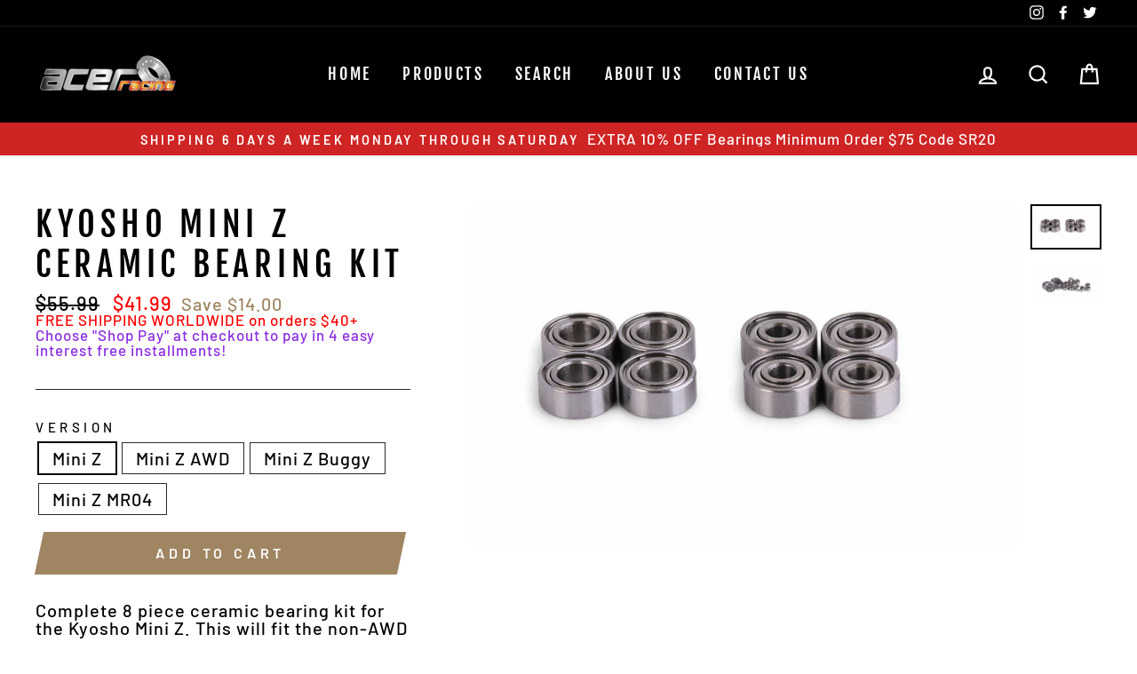

--- FILE ---
content_type: application/javascript; charset=utf-8
request_url: https://searchanise-ef84.kxcdn.com/preload_data.8X1t7t1e3h.js
body_size: 10236
content:
window.Searchanise.preloadedSuggestions=['ceramic bearings','titanium bolts','lug nuts','m14x1.5 titanium lug','titanium screws','bottom bracket','6802 ceramic bearings','6903 ceramic bearing','lug bolts','ceramic bearings 6902','6902 bicycle bearing','5x11x4 ceramic','team associated','6803 ceramic bearing','5x10x4 ceramic','traxxas slash 2wd','traxxas bearings','m3 titanium','m5 titanium','jockey wheels','15267 ceramic bearing','skate board','wheel studs','608 ceramic bearings','porsche 911 titanium lug bolt','m6 titanium','titanium m12x1.5','traxxas maxx','6806 ceramic bearing','tamiya bearing kits','arrma limitless','m8 titanium','m4 titanium','ceramic bearing','bb30 ceramic bearing','lug nut','6805 ceramic bearing','ball bearings','10x15x4 mm ceramic bearings','mini z','14x1.5 lug bolts','one way bearing','titanium nuts','6804 ceramic bearing','boosted board','flanged bearing','slash 4x4','tamiya tt02','12x21x5mm ceramic','skateboard bearings','8x16x5 bearing','5x10x4 mm bearings','titanium lug nuts','hpi baja 5b','arrma typhon','pulleys carbon fiber jockey wheels with ceramic bearings','engine bearings','12x1.5 lug nuts','sin oil','xray t4','skateboard hardware','xray x4','bearing rc kits','10x15x4mm bearing','3x6x2.5mm ceramic','derailleur pulley','m12x1.25 titanium','5x8x2.5mm ceramic bearing','5x13x4mm ceramic','serpent bearing kit','15x28x7mm ceramic ball bearing 6902 ball bearing','6000 ceramic bearings','full ceramic bearings','anderson power','tamiya tt01e','m14x1.5 nuts','6001 ceramic bearing','wheel bolts','17x26x5mm ceramic ball bearing 6803 bearing 61803 ball bearing by acer racing','rc bearing kits','xmaxx 8s','7x19x6mm ceramic','ball bearing','ceramic bearing 8x16x5','bottom bracket bearings 6806','arrma kraton','titanium turnbuckle','5x16x5mm ceramic','anderson powerpole','traxxas slash','titanium studs','rc10 classic','4x10x4 ceramic','6205-2rs bearings','lug nuts 14x1.5','xray x4 ceramic','14x1.5 titanium','ceramic bearing grease','wheel spacers','3/16x3/8 bearing','12x24x6mm ceramic','r188 bearing','6903 ball bearing','6901 ceramic racing','flanged ceramic bearing','traxxas 3.3 engine bearings','headset bearings','12x18x4 ceramic nitride','5x11x4 bearing','m3 titanium screw','bmw titanium','mercedes lug bolts','os engine bearings','bearing oil','ceramic bearing oil','m6 nut','6x10x3 ceramic','e revo 2.0','6802 bearing 15x24x5mm ceramic ball bearing 61802 bearing 15x24mm bearing by acer racing','carbon fiber','608 full ceramic bearing 608 full silicon nitride bearing','6al4v titanium','audi vw bentley mercedes titanium lug bolts m14x1.5','slash 2wd','bmw lug bolt','clutch bearings','688 ceramic bearings','motor bearings','titanium lug','17x28x7mm ceramic ball bearing 17287','ceramic nitride pro series','r188 ceramic ball bearing 1/4 x 1/2 x 3/16 inch bearing','tungsten carbide balls','fishing reel bearings','porsche cayman titanium lug bolts','25x37x6mm ceramic ball bearing 6805-6 bearing by acer racing','clutch bearing','bicycle bearings','arrma infraction','bb86 bottom','6x10x3mm ceramic bearing','tekno rc','traxxas trx4','5x8x2.5mm bearings','mini z ceramic','bearing kit','ceramic balls','titanium wheel studs','8x19x6mm ceramic','4x7x2.5mm ceramic','titanium m3','15x24x5mm ceramic bearing','losi desert buggy xl','torx key','titanium washer','losi mini t 2.0','bb30 bottom bracket','torx lug bolt','3x10x4mm bearing','1/4 x 3/8 flanged bearings','team associated dr10','ferrari titanium lug bolts','x x','6x12x4 ceramic bearings','titanium lock bolts','losi nascar','losi 22 5.0 ceramic bearings','bmw titanium wheel bolt','titanium screw','superworm wire','tesla lug nuts','24x37x7mm ceramic','ceramic grease','wheel locks','dr10 ceramic','rustler vxl','e revo','15x21x4mm bearing','pressfit bb86 with ceramic bearings','11 tooth pulley shimano','sram dub','sin lube','losi 8ight','titanium nut','brushless motor bearing','20x32x7mm ceramic','diff balls','lug bolt','1/2 x20 lug','8x22x7mm ceramic bearing','thrust bearings','complete skateboard','4x8x3 bearing','lug m12 1.5','6001 ceramic ball bearings','bearing lube','r8 bearing','awesomatix a800','17x30x7mm ceramic bearings','titanium turnbuckles','5x11x4mm mr115','wheel stud','acer sk8 size 608','mugen mbx8','m3 screw','traxxas xmaxx','lock bolts','699 ceramic bearing','tamiya tt01','14x25 4x6mm ceramic','3x10x4mm ceramic','torque specs','one way clutch bearings','tlr 22 5.0 elite','ceramic rc bearing','10x19x5mm bearing','ball bearing kit','hpi baja','mr2437 ceramic bearing 24377','15x28x7mm ceramic','m5 bolt','mugen mrx6','1/8x3/8x5/32 ceramic','8x16x5 ceramic','25x37x7mm ceramic','r6 bearing','torx tool','full ceramic','tlr 22x-4','hpi savage','6x13x5mm bearing','7x17x5mm ceramic','m8 titanium nut','ceramic bearings 6901','traxxas x-maxx 8s','titanium bolt','xray xb2','porsche cayenne','traxxas rustler vxl','ball stud','m4 screw','fidget spinner','traxxas revo 3.3','12x28x8mm ceramic 6001','traxxas 4 tec 2.0','traxxas slash 4x4','10x22x6mm ceramic','r8 2rs','thrust bearing','jockey wheel','61902 ceramic bearings','kyosho mp10','rc10 worlds','6002 ceramic bearing','ceramic ball','titanium m6','button head','losi 22s','4x8x3 ceramic bearing','associated b6.1','5x9x3mm ceramic','ceramic nitride pro','sprag clutch','wheel bearing','carbon fiber plate','5x10x3mm ceramic','one way','6203vv bearing','m3 nut','15x26x7mm ceramic bearing','shimano ball bearings','traxxas sledge','bearing 4x10x4mm','18x30x7mm ceramic','3x8x4 ceramic ball bearing','hobao vt','team losi','r188 ceramic','tekno eb410','ceramic bearing 6903 ceramic bearing acer racing','30x42x7mm ceramic','7x14x5mm ceramic','xray xb4','m4 nut','7x11x3mm bearings','ceramic pulleys','bsa bottom bracket','rod end','titanium lug bolts','porsche boxster lug bolts','tamiya m07','bearing seals','traxxas maxx 4s','3/16x3/8x1/8 flange bearings','6900 10x22x6mm','serpent srx8','engine bearing','black titanium','kraton 8s','ceramic silicon nitride balls','x maxx 8s','4x7x2.5mm bearings','arrma limitless bearings','lamborghini titanium lug bolt','kyosho mp9 tki4','bearing grease','black titanium lug nuts','14x25.4x6mm ceramic engine','xmaxx ceramic bearings','8x12x3.5 ceramic nitride','609 sealed bearings','bottom bracket bb86','ball seat','baja 5b','traxxas summit','tamiya tt-02 bearings','skate bearings','608 2rs bearings','sin lube synthetic bearing oil','17x26x5mm ceramic','ceramic ball bearings abec 7','5x11x5mm ceramic','8x16x5mm ceramic bearing','flat head','awesomatix a800mmx','61802 ceramic bearings','porsche studs','bb386evo ceramic bearings','losi 5ive t','6802 ceramic bearing','truck kingpin','traxxas stampede 2wd','arrma granite','sealed bearing','wheel lock','arrma senton','bike bearings','6x16x5mm ceramic','r2 bearings','traxxas rustler','losi mini b','6806 ceramic bearings','carbon fiber jockey wheels with ceramic bearings','traxxas slash 4x4 ceramic ball bearing','team durango','6x15x5mm ceramic','10x26x8 ceramic bearing','14x1.5 titanium lug nuts open end','flange bearing','boosted board mini','yokomo bd10','7x11x3mm ceramic','bearing cleaner','anderson powerpole connectors','losi nascar ceramic','8x14x4 bearing','limitless ceramic bearings','6004 ball bearing','uc 206 20 bearing','yokomo yd2','arrma kraton exb','8x12x3.5mm ceramic','7x17x5 engine bearing','m14x1.5 bolt','tt02 ceramic','xray x1','bearing abec','mugen mtc2','m12 x 1,25','mugen mbx8 eco','awesomatix a800 evo','1/16 e revo','aston martin','alfa romeo','supra titanium','shimano bottom bracket','6901 12x24x6mm','xray t4 2019','1/8x5/16 flanged','r12 ceramic bearing','schumacher laydown','anderson connectors','traxxas udr','6900 ceramic bearing','10x19x5mm ceramic','arrma typhon ceramic bearings','size 6x10x3mm','sprag clutch bearing','arrma infraction ceramic bearings','associated b74','traxxas jato 3.3','623 ceramic bearing','m14 conical','ceramic bearing 2437','traxxas e revo 2.0','3x7x3mm ceramic','torx 80 bit','dub ceramic','12x1.5 studs','bearing kits','hobao vte2','traxxas revo','ceramic bottom bracket for sram dub bb86/92 dub','6806/29 29x42x7mm','titanium m10','8x14x4 ceramic','ceramic bearing 6803 ceramic bearing acer racing','b6.1 ceramic beari g kit','all bearings','m6 flat head','12x21x5mm bearing','porsche lug bolts','hot bodies','5x8x2.5 flanged','wheel bearings','5x11x4mm ceramic','ptfe sealed ball bearings','mrx6 ceramic','titanium flat head screw','24x37x7 bearings','2x5x2.5mm ceramic bearings','tamiya ta02','rc8 b3.1','10mm spacers','5x12x4 ceramic','lock nut','arrma kraton 8s','flanged ceramic','r6 rs','u ball bearings','5x10x3mm bearing','bearing blaster','tekno eb410.2','anti seize','ceramic rc bearings','6x19x6mm ceramic','17x30x7mm ceramic ball bearing 6903','x maxx','xray nt1','e series','xray xb8','ball studs','17x28x7mm ceramic','arrma mojave','yokomo yz4 sf','bearing abec abec 7','mini b','m5 nut','titanium screw button head','losi xx','6205vv bearings','12x18x4 mm ball bearing','schumacher cat l1','bb92 ceramic bearings','4mm bearing','3/32 ceramic silicon nitride balls','t shirt','15x21x4mm ceramic','porsche lug nuts','5x9x3 ceramic bearing','5x14x5mm ceramic','king pin','rustler vxl ceramic bearings','acergoo synthetic','12x1.5 titanium stud nuts','m8 nut','10x15x4 mm ceramic','m4x20 titanium','7x13x4mm ceramic','hpi savage xl','8 gauge wire','bearing abec 11','superworm wire 8','ferrari bolt','wheel nuts','bb30 adapter','ceramic bearings bike','7mm bearing','ford lug nuts','m8x25 titanium','10mm bearing','bearing spacers','ceramic nitride','yokomo bd9','serpent 988 ceramic','bicycle cranksets','honda bearings','r4 bearing','stainless steel','9x17x5mm ceramic','aston martin titanium lug nut','7x19x6mm bearing','full ceramic bearing','4×10×4 ceramic bearings','traxxas nitro 4 tec','kyosho gt2','4x9x4mm ceramic','oil for ceramic bearings','bottom brackets','mtc2 ceramic','4x11x4mm ceramic','m12x1.5 titanium','size 850 bearing','5x9x3mm bearing','flanged bearings','titanium lug nut','o rings','m14x1.5x28 conical','hot bodies bearings','hobao gtb','porsche macan','tamiya tt01 ceramic','wire 10 gauge','tamiya avante ceramic','porsche cayenne titanium','nitro 4-tec','hb racing','button head screw','dodge challenger lug nuts','sprag bearing','bearing press','1/8x3/8 ceramic bearing','6001 12x28x8mm','3mm ceramic nitride bearings','mercedes lug','6x12x4 ceramic','rustler 4wd','tamiya bearing kit','ceramic kit','tekno mt410','titanium stud','socket head','4tec 2.0 bearings','1/4 x 3/8 x','bb 30 ceramic','ford mustang lug nuts','4x10x4mm ceramic bearings','awesomatix a12','titanium wheel bolts','honda civic','by acer racing','re speed','ford mustang','3x6x2.5mm flanged bearing','porsche cayman','cap head','688 ceramic ball bearings','ball seat lug nuts','synthetic grease','losi 5ive','61806 ball bearing','arrma outcast ceramic ball bearings','6901 ball bearing','headset bearing','schumacher kit','m5x20 titanium','m6x20 titanium','road bike','19mm bearing','ceramic nitride bearings','baja rey','m8 bolt','5mm spacers','20x27x4mm ceramic','5mm bearing','ceramic lubrication','losi mini t','long board','ceramic nitride bearing','14x1.25 titanium lug bolts','1/4 x 1/2 x 3/16','associated b6.2 ceramic','stainless steel ball bearings','15x28x7 6902','12x1.25 titanium','silicone wire','audi r8 and rs 2 piece bolt with swivel base 39mm shaft','audi vw bentley mercedes titanium lug bolts m14x1.5x45','kyosho ultima','bb92 bottom brackets','m12x1.5 nuts','12mm bearing','acer sk8 ceramic skate bearings','10x16x5mm ceramic','ceramic bearing 6805-6','xray xb8e','20x32x7mm ceramic ball bearing 6804','locking lug nuts','gl racing','sram derailleurs','13x19x4mm bearing','bicycle wheel bearings','titanium anti-seize','xmaxx bearing kit','tungsten carbide','traxxas 4-tec','traxxas bandit ceramic','traxxas stampede 4x4','arrma kraton v4 bearings','tt02rr ceramic','8 x 16 x5','ceramic wheel bearings','10x15x4 ceramic','lug studs','lc racing','losi nascar bearings','40x62x12mm bearings','team associated tc4','arrma felony ceramic','wheel bolt cone seat','mm bearing','13x20x4 ceramic','mm ceramic','xray xb2c','audi bolts','ceramic bottom bracket for sram','clod buster','rs ceramic','traxxas e-revo 2.0','ofna bearing kit','traxxas bandit','12x28x8 ceramic','tekno rc sct410.3','top force','bearings 30mm','m10x25 titanium screws','996 lug bolts','lexus titanium','40mm 7mm','6900 ceramic bicycle bearings','m5x35 titanium','titanium screw kits','roller bearing','5x12x4mm bearings','silverworm silver plated silicone wire gauge','m4x12 titanium','wheel bolt','drag slash','motor bearing','911 titanium lug bolts','losi scte 3.0','rc ceramic bearings','bmw studs','trx4 ceramic','pf30 bottom bracket','campagnolo bottom brackets','m10 nut','m4x16 titanium','shepherd velox','losi 5ive t bearings','4x7x2mm ball bearing','25x37x6mm ceramic ball bearing 6805-6 bearing acer racing','bearing ball','mclaren titanium lug bolts','torx 70 tool','serpent 988e','reel bearings','nitro engine bearing','traxxas 1/16 revo','kraken vekta','30x40x7mm ceramic','m6 bolt','xray x12','ceramic oil','titanium kingpin','2rs ceramic','lock bolt','titanium m8','hpi baja 5b ss','tekno eb48','5 x 11 x 4','52 mm bearing','14x1.5 titanium lug nuts cone seat','tamiya m05','losi 8ight 4.0','mcd racing ceramic bearings','rc10 b6.4','ceramic ball bearing','r14 ball seat','5 x 10 x 4','xray x12 ceramic','5x13x4 bearing','titanium wheel stud','traxxas t-maxx 3.3','porsche titanium','tamiya m08','m5x16 titanium','bb 386 ceramic','traxxas stampede','rc8be rc8e','fidget spinner bearing','9x20x6mm ceramic','cone seat','6al4v aerospace','os speed','porsche 911 lug bolt','rpm bearing blaster','tungsten balls','688 skate bearings','alfa romeo titanium lug bolts','amg gt','losi micro b','kyosho optima mid','3/16x5/16 flanged','22x-4 bearing kit','traxxas 3.3 ceramic','o ring','3x10x4mm ball','kraken vekta 5','csk8p 8mm sprag clutch one way bearing with internal keyway 8x22x9mm','pulley wheels','dust cover','tekno et410','cayenne titanium lug bolts','6mm ball','bearing 6mm','titanium button head','rc10gt gas','acer sport','2x6x2.5 ceramic','5x8x2.5 bearing','savage xs','rc car','titanium wheel lug nut','bmw lug bolts','maserati lug bolts','arrma typhon 6s','bsa dub','roller skate bearings','serpent srx2','crank bearings','skateboard wheels','24mm bottom bracket','4mm 10mm 4mm','6x13x5 bearing','kyosho mini z awd','for tesla','tt01 ceramic','shimano jockey wheel bearings ceramic','serpent 989 ceramic kit','30mm bottom bracket','sticker sheet','xray t4 2020','r20 bearings','4 x 10 x 4','os engine','ceramic 627 bearings','losi lst','axial scx10','axle nuts','mr106 bearing','axial wraith','titanium skate hardware','tlr 22 sct 3.0','arrma vorteks','traxxas x maxx','997 lug bolts','8 piece ceramic 627 inline skate bearings kit 627 bearing kit','rc bearings','aston martin titanium','14x1.5 lug nuts','3/16x1/2 ceramic','lock nuts','team associated sc6.1','1/4 x 3/8 x 1/8','ceramic r188','1/4x3/8 flanged ceramic ball bearing','hong nor x3 gt','motor ceramic','srx8 gt','infinity ifi4','tamiya trf','kyosho optima','20x32x7mm bearing','silicon nitride','4mm mm','one way bearings','serpent 748e','hong nor','m12x1.25 titanium lug bolts','6al4v titanium lug bolts','t47 dub','ceramic bearings 6802','tekno et48','arrma outcast','m14 bolt','1/8 ceramic balls','silicone wire 14 gauge','tamiya ta07','ptfe sealed','5x16x5 bearing','torx 70 key','should bolt','8x14x4 mm','hpi savage xs flux','6 gauge wire','xray rx8','3/32 ceramic nitride ball bearings','b6.2 bearing','61902 bearing by acer racing','xray gtx8','hex nut','ceramic bearing 61803','t maxx','12mm 1.5 lug','longboard bearings','63800 ceramic bearing','rc kits','tesla titanium','arrma talion','mavic ceramic bearing','csk 25pp 25mm','ceramic bearing kit for stampede','15x32x9mm ceramic ball bearing','sram gxp','8x19x6 bearing','titanium wheel','b74.1 bearing kit','for engine','cage bearings','tamiya ta08 pro','5x11 ceramic','8mm ceramic','rotor bolts','nissan gtr','3x8x4mm ceramic bearing','locking bolts','all ceramic bearing','rc brushless motor bearings','5x10x4 flanged','mustang titanium nut','tamiya size 1150','1/2 x 3/4 x','627 ceramic bearings 7mm','xray gtxe','audi r8','arrma kraton 6s','capricorn c03','mr2437 ceramic','6x10x2.5mm ceramic','can am','3x6x2.5 mm','toyota supra','15mm spacer','traxxas engine bearing','rc car bearings','ceramic bearing kit','lug nut m12','mr128 bearings 8x12x3.5mm','tamiya ta03','silverworm silver plated silicone wire 12 gauge 50 feet 25ft red 25ft black','super clod buster','acergoo lubrication','rc 10 worlds ceramic bearings','ceramic bearing balls','lug key','4x9x4mm ball bearing','losi pro','tekno nb48 2.0','1/2 x 1 1/8 x 5/16','sk8 ceramic oil','lug bolt lock','35mm ceramic bearing','15mm bearing','rc engine bearings','tamiya grasshopper','torx head','1/4 x 5/8 x 0.196','6007-2rs bearings','flat head screws','8mm bearings','12 gauge wire','arrma big rock 3s blx','xray x4 24','m14 lug nuts','loose bearing','6x12x4mm bearing','17x30x7mm bearings','rod ends','bmw titanium lug bolts','land rover','kyosho mini z bearings','losi xx4','bearing seal','m3x20 titanium','kyosho inferno gt2','mini x','5x35mm turnbuckle','mini cooper','14x1.5 titanium lug bolts','mercedes benz','bottom bracket bearings','ceramic bearings for','ceramic bearings 699','mtb bearings','flange bearings','tamiya kit','rod bearing','24x37x7mm ceramic ball bearing','power pole','titanium m5','m4 washer','ceramic nitride pro series rustler vxl','arrma typhon ceramic','tamiya avante','1/8 x 3/8 x','ceramic nitride pro series 3/32','m3x12 titanium','14x1.5 titanium lug bolts 28mm 38mm shank','8x12mm flanged','bearing shields','17x40x12mm ball bearing','losi 8ight xe','bones bearings','ram trx','associated b6','ceramic engine bearing','losi 22s bearing kit','tekno eb48 2.0','6902 ceramic bearings','3x7x3mm bearing','mini t','kyosho mp9','r speed','transmission bearings','7 x 19 x 6','12 point head','3mm titanium screws','arc r8','light weight cycling products','stampede 4x4','honda lug nuts','6908 ceramic ball bearing 40x62x12mm','speed cream','8x12 mm','bearing 6203ll','associated b7','infraction ceramic','12x18x4 mm','arrma big rock','12x1.5 lug','ford f150 lug nuts','20x42x12mm bearing','nitride ceramic ball bearings','slash 4x4 vxl','tamiya tl01','kyosho mp9 tki4 ceramic bearings','tlr 5.0 ac','losi ten scte 2.0','m8x20 titanium','xray xt2','m3x25 titanium','3x8x4mm ceramic','1150 size bearing','baja buggy','r4 zz','1 1/8 x 1/2 x 5/16','allen hex socket cap head','m10x25 titanium','bmw e36','m8x25 flanged','serpent 989 viper','4 tec 2.0 ceramic','m3x30 titanium','scx10 ii','alfa romeo 4c','m3x8 titanium','m07 concept','14x25 8x6mm ceramic','truck skate','porsche lug','mavic bearing','mugen seiki','xray gtx8 23','arrma talion ceramic','15x24x5mm ceramic','fit campagnolo','traxxas bandit bearing kit','bearing cleaning','superworm silicone flexible copper wire 14 gauge','mr128 ceramic','m14 nuts','set screw','18x30x7mm super','5ive t bearings','1280 size bearing','bearing kit for infinity','abec 5 bearings','6900 ceramic ball bearing','bearing shield','black bolts','mbx8 eco','yokomo bd7','hub ceramic bearings','yokomo yz-2','losi rock rey','bmw e39','titanium conical lock bolts','1/8 x 5/16 flanged bearings','37mm outer','schumacher mi6','high speed','xo1 ceramic','losi baja rey','rc8 b3.1e','latrax rally','14x1.5 open lug nuts','m08 ceramic','traxxas x-maxx','losi lot','5 x 13 x 4','gxp bottom bracket','fully ceramic','tekno eb48.4','stud kit','axial capra','bb386evo bearings','campagnalo ceramic bearings','686 ball bearings','mtx6r ceramic','screws flat','lock key','titanium screw flat head','diff ball lube','rc screws','r10 bearings','xb4 4wd','m6 titanium screws','ceramic speed','bicycle parts','ta07 ceramic','6000 ceramic ball','m3x40 titanium','gr supra','turnbuckle wrench','bearing ceramic','lug nuts m14x1.5','3/16 x 3/8 ceramic bearing','m3x14 titanium','mini z awd','speed bearings','m3 nut titanium','3x12mm titanium','m12 stud','vw lug bolts','x4 ceramic','m14x1.5 stud','m14x1.5 bolts','kraken vekta.5 ceramic bearings','m8 nuts','25mm ceramic','acer bolts','kyosho mp9e','m12x1.5 lug nuts','rock rey','losi xxxt bearing kit','pro series revo 3.3','m05 bearing kits','25x52x15mm bearing','8x16x5mm flanged','revo 3.3 bearings','1/4x3/8x1/8 flanged','flanged ball bearings','porsche titanium lug bolts','tekno et48 2.0','12 awg superworm','ceramic ball bearing 6902 ball bearing','2x5mm ceramic bearing','open end lug nuts','10x16x4 mm','kyosho lazer','b6.4 bearings','m3x16 titanium','hobao ceramic','traxxas bearing','ceramic 5x10x4mm','4x8mm flanged','dr10 bearings','porsche wheel studs','id bearing','9mm bearings','xray xt8','ceramic ball bearing 688','audi lug bolts','r8 2rs ceramic','audi titanium lug bolts','bearing size 6702','porsche 911 titanium lug bolts','pf bb86','m6 nuts titanium','r166 bearing','10x19x7mm ceramic','rc8b bearing kit','3/8 x 5/8 x','10x16x5mm bearings','csk35pp bearing','rc cars','m14x1.5 conical','mr148 bearing','ceramic bottom bracket','14x25.8x6mm bearing','4x13x5mm ceramic','kyosho mini z','29x42x7mm ceramic','12x28x8mm bearings','losi 8x','titanium lug bolt','capricorn c804','x maxx bearings','maserati gran turismo','nuts titanium','tamiya trf420 ceramic','losi lst2','titanium skateboard','traxxas rustler 4 x 4','line bearing','8ight x','wheel lug nuts','bearings for bicycle','5b baja','extended lug bolts','mr105 ball','synthetic lube','porsche 356 titanium','bolt titanium','hsr inner cage','superworm silicone flexible copper wire 12 gauge','skateboard trucks','kyosho rb6.6','shimano reel','superworm silicone flexible copper wire 10 gauge','tamiya f104','9 x 20 x 6','superworm wire 10 awg','pf bb30','lotus titanium','pan car','ceramic bearings pro series','m3x18 titanium flat head screws','screw kit','607 ceramic bearing','losi xxx','m8x35 titanium','bmw x5','6x16x5 bearings','brushless motor bearings','hpi rs4 nitro','all balls','losi 5 t 2.0','m12 nuts','5x14x5mm bearings','3/16x5/16x1/8 flanged','traxxas trx4 trail crawler ceramic ball bearings','7x22x7mm bearing','losi kit','head titanium','7x11x3 mm','7mm ball','panamera titanium lug bolts','m4x15 titanium','jammin x1 truggy','acer racing','bearing lubricant','tekno sct410.3','snowmobile bearing','mr126 6x12x4mm','fulcrum r4-004','mr85 bearing','kyosho zx6.6 ceramic','range rover','associated ceramic','arc r12','traxxas 4tec','porsche panamera','pin bearing','b74 kit','axial yeti','bearing ceramic mr 2437','powerpole tool','rear derailleur','tamiya r','5x13mm ceramic','associated rc10','ceramic bearing 5','4x8x3 mm','8 awg wire','yamaha bearing','m4x10 titanium','3/32 ball bearing','boosted bearing','associated rc8t','2wd slash','3/16x3/8x1/8 ceramic','nitro rustler','37mm x','rc10 gt','993 lug bolts','schumacher kc','arrma mojave bearing','3/16x3/8 ceramic','m3 hex','10 awg wire','8x14x4mm flanged','hpi nitro rs4','m8x30 titanium','2x6x2.5mm bearing','m12x1 25 titanium','ball bearing one way/solid','losi mini','7mm ceramic bearings','losi jrx2','ceramic jockey pulleys','srx8 ceramic','15x32x9mm bearings','black lug nuts','6mm x x','rc motor bearing','carbon fiber sheets','press fit','mercedes titanium','ceramic ball bearings','bearing 3x8x3mm','tlr 22t 4.0','porsche titanium wheel studs & nuts m14x1.5','hub bearing','hpi 5b','copper wire','16mm bearing','2.5mm ceramic ball','lug bolts tesla','traxxas 3.3 engine bearing','porsche wheel','anderson power poles','traxxas nitro','x x 8','f1 ultra','sram dub bsa','titanium hex socket','cen kit','correct lug nuts','audi rs','losi micro','15x32x9mm ceramic','wheel bolts titanium','m6x15 titanium','roller skate bearing','12 point titanium','12 x 18 x 4','bd9 ceramic','ball seat titanium','b5m ceramic','3/16 x 5/16 flanged','f-150 raptor','skate hardware','acer racing part c058','rc bearing kit','m3 turnbuckle','mazda nut','m4 flat head','losi e','bmw f10','top force titanium','maxx 4s','sram pulleys','titanium m4','3x8mm bearing','rc bearing','arrma talion ceramic bearing','m5x18 titanium','ceramic ball bearing 6803 bearing by acer racing','m3x8 titanium screw button','ratcheting crimper','wheel lug bolt','12x24x6mm ceramic ball bearing','traxxas slayer pro bearing kit','50 mm bearing','mm sealed','8x19x6mm bearing','these 13x20x4','schumacher mi7','x 1.5mm','arc r8.0','at v','bearing kit for losi nascar','xray x4f','ceramic bearings kit','nitro tc3','c63s wheel bolts','3/16 x 3/8 bearing','porsche spacers','yeti xl','3/16 × 5/16 flanged bearing','m6x25 titanium cap screw','ceramic motor bearings','bearing 6x12x4','axial rr10','traxxas rally','arc r11','4mm ball','silverworm 10 gauge','cap screws','e92 m3','stand off','ofna bearing','kyosho inferno','5x13x4mm bearing','traxxas slash 2wd transmission','reel bearing','m14x1.5 titanium lug bolts','m14 stud','team associated rc10','brushless motor','1/8 x x','ultra torque bearings','ceramic bearing capricorn','ceramic ball bearings to tamiya m07','optima mid','25x37x6mm ceramic','cougar laydown','4x10x4mm ball','type r','torx head lug bolts','mugen mrx5','team associated apex kit','ceramic mm','flange nut','baja 5b wheel','titanium bearing','m6 button head','arrma talion bearings','m6 nuts','proline pro mt','tamiya ta05','porsche bolts','m3 locknut','traxxas t-maxx','f6802 ceramic','pulley wheel','check order','hpi r40','xray t4 2017','kenmore washers','losi ceramic bearings','m3 lock nuts','bd10 ceramic','drag car bearing kit','panamera lug','clodbuster ceramic','traxxas ball bearings','f6802 ceramic ball bearing 15x24x5mm flanged ceramic bearing','lamborghini titanium','4x6mm ceramic','mr105 ceramic','loosen ball bearing','m4x40 titanium','titanium nitride bearings','bearing cover','screw titanium','1.37 bottom bracket','m6x25 titanium','hpi vorza','mr84 bearing','6 x 16 x 5','m3 nuts','5x9x3mm flanged','m14x1.5 open end lug nuts','3 mm thrust bearing','losi xxl','tamiya m08 concept ceramic bearings','carbon fiber sheet','14x1.5 studs','jockey pulleys','losi 22s drag car','mercedes lug bolt','porsche boxster','losi tlr22','acer sk8 8 piece ceramic skate bearing kit 608 bearing kit','26 x 10 bearing','3.5mm turnbuckles','yokomo bd','battery connector','hpi rs4','nitro engine','3mm bearing','slayer pro','hpi rs4 sport','losi 22t 4.0 ceramic bearing kit','ti screws','tekno nb48 2.0 ceramic bearing kit','tamiya ta07 ms','kraton 6s','locking lug','2rs bearing','lug stud','kyosho mini','m3x14 titanium screw button head','2wd slash kit','tamiya trf420','17 x 31 x 10','l4 oval','sram bottom','locking nuts','team xray ceramic ball bearings','team associated rc10 worlds','1/10 ceramic bearing','42mm bearing','losi xxxs','axle bearings','m14x1.5 lug nuts','mercedes amg lug bolts','tamiya m03','tamiya tb evo','5x10x3mm clutch bearings','new ceramic jockey pulleys','1/8x3/8x5/32 ceramic ball bearings','hub body','porsche cayenne lug bolts','traxxas slash 4wd','m4 titanium socket head','12x21x5mm bearings','7x17x5 bearing','savage xl','arrma 3s','8x16x5 flanged','ptfe bearing','toyota supra titanium lug bolts','titanium pvd','traxxas rustler ceramic','porsche panamera titanium lug bolts','x12 ceramic','5x16mm ceramic','1/2 20 lug nut','fidget spinners','associated b6.2','32mm bearings','ceramic lube','sealed bearings','stainless steel bearing','mugen mtx6r','campagnolo headsets','titanium screw kit','american bb','tamiya ceramic bearing kit','traxxas ceramic bearings','r13 ball seat nuts','sealed ceramic bearings','aerospace grade 6al4v titanium','m3 titanium nut','ball diff','mcd rr5','english 68mm','35mm wheel bolts','1/4 carbide ball','skate wheels','6 x 12 x 4 ceramic','20 awg silicone wire','speed rings','8mm bolt','porsche lug bolt','bearing spacer','ecx torment','traxxas bearings 1/16 revo','mercedes titanium lug bolts','20x47x14mm bearing','ta03 ceramic','measures 4x11x4mm','limitless ceramic','mugen mbx7 ceramic kit','bmw lug nuts','losi b bearings','bmw stud','1/8x5/16x9/64 bearings','losi lasernut','traxxas 2.5r','stud nuts','losi ten-scte','e46 titanium','mr24377 bicycle','kraton v4','team magic g4','inline skates bearings','12 x 21 x 5','summit bearing kit','crimping tool','bottom bracket bearing','bmw e30 lug bolts','differential balls','titanium bolt m12x1.5x40','capricorn lab','a700 evo bearings','electrical long','ball bearing motor','nitride pro','arrma granite ceramic','rc10 team car','titanium hex head bolts','slash bearings','m3 flat head','porsche 997 gt3','super baja rey','hyper 7/pro','3/16x3/8x1/8 bearing','22 mm bearings','r12 ball','kyosho ceramic ball bearing kit','1/8x1/4 ceramic','c bearing','bb86 bearings','hyper vt','14x1.5 titanium lug bolts 28mm 32mm 33mm 35mm 38mm 43mm 45mm shank cone seat','m3x6 titanium screw button head','torx head tool','2mm 5mm 2mm','2mm balls','traxxas xo1','porsche wheel spacer','trf 419 xr','696a bearing','mr74 bearing','dub compatible','ceramic bearing kits','velineon brushless bearings','washer for','41 30 ceramic bearings','m5x10 titanium','b44 ceramic','hottest models','m6 washer','tamiya 1150 bearings','22mm bearing','tamiya top','m5x15 titanium','tekno eb 48 2.0 ceramic bearing kit','schumacher cat xl','titanium bearings','tlr 22x-4 ceramic','tamiya ta01','ceramic bottom','12 speed jockey','taycan titanium','4x7x2.5mm ball bearing','traxxas drag slash','20mm id','pedal bearings','high rotational','30 and 45 amp connectors','slash vxl','electric motor bearings','boosted mini','12x18x4 kits','hot bodies lightning 2','gtr lug nuts','10x26x8mm ceramic','titanium wheel studs or nuts','losi mini 8ight t','ball bearing 35x72x17mm','team magic','rc10 turnbuckle titanium','ims bearing','tapered socket cap','bb86 dub','lubricant acergoo','lug bolts m14x1.5','tamiya f201','titanium lock','bearing 7x14x5mm','5x10x4mm ceramic','amg gtr','m14x1 25x28 bolts','super baja rey 2.0','traxxas engine','traxxas summit bearing kit','5x10x4mm ceramic bearing','bmx bolts','gtxe ceramic','csk35pp sprag','honda bearing','mugen eco','1/8 diff balls','m4x8 titanium','12x24x6 sealed bearing','titanium m8 button head','el skateboard','tekno sct','big rock','bearing kit for infinity ifi4','team associated rc10 sc5m','mugen mgt7 ceramic','mf85 bearing','associated mgt','30 x 42 x 7','bearing mr 2437','m8x35 flanged','mountain bike','x 55mm x','sworkz s35','5 x 8 x','rc motor bearings','udr desert','ultra torque','screw flat head','replacement part','30mm 7mm bearing','bottom bracket pf30','5x8 flanged','rpm mega bearing','jeep wrangler','traxxas kit','r13 ball','m14x1.5 titanium lug torx','baja 5b ceramic','ceramic 2mm','seat bolt','skate bearing','3 racing ceramic','tamiya tt02b','dt ceramic','627 ceramic bearings','carbon pulleys','f series','bearing 40x62x12mm','traxxas xmaxx 8s','tekno sct410','5x11x5mm bearings','mclaren lug bolts','e46 m3','part c020','xray t2','pressfit bb92','titanium lug bolts for','wheel locking','losi scte','team losi scte 3.0','24mm bearing','bicycle bolts','2wd slash bearings','tamiya evo 6','red bearings','m3 screws','bmw e30','lug bolt m12','head screws','m3x5 titanium','losi super baja rey','arrma felony','carbon ceramic','3.0mm tungsten carbide balls','6x12mm ball bearing','black lug bolts','slash 2wd ceramic bearings','oil ceramic bearings','m4x14 titanium','one way clutch bearing','xxxnt adam bearing kit','3x10mm head screw','m4x20 titanium screw button head','2023 xray x4 f','14x1.5 titanium lug bolts 38mm shank cone seat m14x1.5x35 lug bolts natural titanium torx','head screws 4','silicon nitride bearing','20 mm spacers','17 mm tool','cone seat 15x1.25','m14x1.5 titanium lug nuts','titanium lug bolts porsche gt3','micro b','5mm balls','2009 bearings ceramic','2mm ×5mm 2mm','m07 concept m07r','9x4 bearing','ceramic bearing mugen','yokomo bd8','6mm bolts','sc10 pro','made in usa','20mm one way bearing','locking lug bolts','silicon nitride ball','3/16x1/2 ceramic ball bearing','m3x18 titanium','5x11x4mm ball bearings','6205vv bearing','m4 turnbuckle','tlr 22t','6902 ceramic ball bearing','hinge pin','typhon bearing','5x10 bearing','schumacher icon','schumacher mission','axial scx10 ii','serpent f110','3/16 x 3/8 flanged','rc motor','3x6x2 5mm flanged bearing','steering bearing','motor bearing ceramic','porsche titanium lug','torx size','roller bearings','rustler 2wd','losi xxxt','t4 bearings','bb86 pressfit','m4x25 titanium','hot bodies d413','3 x 4 x 10','3 x x','m3x15 titanium','black bearing ceramic bearing','typhon 6s','porsche titanium bolts','3x10x4mm ceramic ball bearing size 623','mugen mtc1','shock seals','40mm bearings','2x5x2.5mm ceramic','porsche nuts','titanium wheel nuts','hex screw','8x16x5mm bearing','sr bearing','bearings for','metric bearings','3/32 tungsten carbide balls','17 × 26 × 5mm bearings','maserati quattroporte','mr105 5x10x4mm','bearing 6x15x5','xray nt1 2018','tlr 22 2.0 bearings','xray xray','4 x 7 x 2','porsche stud','m12 lug bolt','rc10 gt2','tamiya ta05 ceramic','air cooled','hot racing','3/8 x x','titanium m14x1.5x38','losi tenacity','6205-2rstc-4 25x52x15mm','ptfe seals','front bearing','super baja','2.5mm ball','arrma 3s blx bearings','titanium hex screw','associated b','1/2-20 open lug nuts','tamiya high lift','911 lug bolts','carbon fiber jockey wheels','kyosho bearing kits','conical lug bolts','complete e-revo','drive gear for','m5 titanium hex','dodge challenger','chassis kit','mtx7 ceramic','drive for rc cars','lamborghini titanium lug bolts','oil seal','14x1.5 ball','rc products','cone m14x1.5','12 lug bolts','m3x10 titanium','x bearings','sealed ceramic','8x19x6mm ceramic ball','rear wheel bearing','mercedes amg','porsche gt3','corvette titanium','acer racing 3/32','x ray','7 sided bolt','traxxas summit bearings','yd2 ceramic','5x8 bearing','x5 lug bolt','m6 titanium bolts','audi r8 titanium lug','titanium button head screws','5b bearings','5/32 ceramic ball bearing','m14x1.5 studs','arrma kraton bearings','5mm titanium bolts','open bearing','ceramic bearing 4x10x4','6x11mm ceramic','bmw f30','1 way bearings','black ferrari lug','m12 titanium','mugen mtc2r','3x7x3mm ball','xray xb4 2021','wheel spacer','trx4 trail','mra2437 ceramic bearing','losi lst xxl','fulcrum rs-011','powerpole connectors','tamiya ta08','titanium m12x1.5 black','bb386evo ceramic','1/8 x 5/16 x','traxxas vxl','ford bearing','4x7mm ball bearing','traxxas hoss 4x4','allen head','associated rc8 b3.1','m5 turnbuckle','27mm outer','m3 x 12','socket cap','center bearings','2x5mm ceramic ball bearing','cap screw','infinity bearings','m12x1.25 48mm','m5 bolts','taycan lug bolts','cr kit','x x 6','bandit ceramic bearing kit','10mm 15mm','wheel nut','cayman 718 lug bolts','cen racing','battery braid','sponsor decals','titanium screws flanged head','porsche 15mm','gxp road','12x1.5 lug bolts','steel ball bearing','titanium lug bolts 2 piece 6al4v','m x','15x28x7mm bearings','hcca ultralite','lexus is titanium','capricorn c803','ceramic 5mm','19mm lug nuts/bolt','am gt','m4 titanium screw','13x19x4mm ceramic','pro sc10','serpent cobra','1/4 inch ceramic ball bearings','ceramic balls for losi mini t','tamiya for','dt kits','latrax bearing kit','bd10 lc version','mini b bearings','stem bolts','aston martin vantage','one way clutch','open bearings','jq racing','mtc1 ceramic','m14 titanium','m3 turnbuckles','6902 ceramic bearing','porsche wheel nuts','tamiya tt-02rr','tshirt design','bb92 bottom','18 gauge wire','boxster lug bolts','bearing flanged','vbc racing','team xray x4 ceramic bearing kit','sc10 4x4','1/4 ball bearings','8x16x4mm ceramic','titanium 14x1.5','tungsten carbide ball','vekta 5 ceramic','17x28x7mm super','amg gts','r1 ceramic','losi e 2.0','schumacher pro cat','pf30 dub','bsa dub bottom','m4 nuts','associated b5','fishing reels','5/64 carbide balls','hpi savage flux'];

--- FILE ---
content_type: application/javascript; charset=utf-8
request_url: https://searchanise-ef84.kxcdn.com/templates.8X1t7t1e3h.js
body_size: 1552
content:
Searchanise=window.Searchanise||{};Searchanise.templates={Platform:'shopify',StoreName:'ACER Racing',AutocompleteDescriptionStrings:3,AutocompleteCategoriesCount:6,AutocompletePagesCount:6,AutocompleteItemCount:20,AutocompleteShowProductCode:'N',AutocompleteItem:'<li class="snize-ac-odd snize-product ${product_classes}" data-original-product-id="${original_product_id}" id="snize-ac-product-${product_id}"><a href="${autocomplete_link}" class="snize-item clearfix" draggable="false"><span class="snize-thumbnail"><img src="${image_link}" alt="${autocomplete_image_alt}" class="snize-item-image ${additional_image_classes}" style="max-width:70px;max-height:70px;" border="0"></span><span class="snize-overhidden">${autocomplete_product_ribbons_html}<span class="snize-title">${title}</span>${autocomplete_product_code_html}${autocomplete_product_attribute_html}<span class="snize-description">${description}</span>${autocomplete_prices_html}${autocomplete_in_stock_status_html}${reviews_html}</span></a></li>',AutocompleteResultsHTML:'<div style="text-align: center;"><a href="#" title="Exclusive sale"><img src="https://www.searchanise.com/images/sale_sign.jpg" style="display: inline;" /></a></div>',AutocompleteNoResultsHTML:'<p>Sorry, nothing found for [search_string].</p><p>Try some of our <a href="#" title="Bestsellers">bestsellers →</a>.</p>',LabelAutocompleteSku:'SKU',ResultsShow:'Y',SmartNavigationOverrideSeo:'Y',ShowBestsellingSorting:'Y',ShowDiscountSorting:'Y',LabelResultsSku:'SKU',CategorySortingRule:"searchanise",ShopifyMarketsSupport:'Y',ShopifyLocales:{"en":{"locale":"en","name":"English","primary":true,"published":true}},ShopifyRegionCatalogs:{"US":["13716947192"],"ZW":["637010168"],"ZM":["637010168"],"ZA":["637010168"],"YT":["637010168"],"YE":["637010168"],"XK":["637010168"],"WS":["637010168"],"WF":["637010168"],"VU":["637010168"],"VN":["637010168"],"VG":["637010168"],"VE":["637010168"],"VC":["637010168"],"VA":["637010168"],"UZ":["637010168"],"UY":["637010168"],"UM":["637010168"],"UG":["637010168"],"UA":["637010168"],"TZ":["637010168"],"TW":["637010168"],"TV":["637010168"],"TT":["637010168"],"TR":["637010168"],"TO":["637010168"],"TN":["637010168"],"TM":["637010168"],"TL":["637010168"],"TK":["637010168"],"TJ":["637010168"],"TH":["637010168"],"TG":["637010168"],"TF":["637010168"],"TD":["637010168"],"TC":["637010168"],"TA":["637010168"],"SZ":["637010168"],"SX":["637010168"],"SV":["637010168"],"ST":["637010168"],"SS":["637010168"],"SR":["637010168"],"SO":["637010168"],"SN":["637010168"],"SM":["637010168"],"SL":["637010168"],"SK":["637010168"],"SJ":["637010168"],"SI":["637010168"],"SH":["637010168"],"SG":["637010168"],"SE":["637010168"],"SD":["637010168"],"SC":["637010168"],"SB":["637010168"],"SA":["637010168"],"RW":["637010168"],"RU":["637010168"],"RS":["637010168"],"RO":["637010168"],"RE":["637010168"],"QA":["637010168"],"PY":["637010168"],"PT":["637010168"],"PS":["637010168"],"PN":["637010168"],"PM":["637010168"],"PL":["637010168"],"PK":["637010168"],"PH":["637010168"],"PG":["637010168"],"PF":["637010168"],"PE":["637010168"],"PA":["637010168"],"OM":["637010168"],"NZ":["637010168"],"NU":["637010168"],"NR":["637010168"],"NP":["637010168"],"NO":["637010168"],"NL":["637010168"],"NI":["637010168"],"NG":["637010168"],"NF":["637010168"],"NE":["637010168"],"NC":["637010168"],"NA":["637010168"],"MZ":["637010168"],"MY":["637010168"],"MX":["637010168"],"MW":["637010168"],"MV":["637010168"],"MU":["637010168"],"MT":["637010168"],"MS":["637010168"],"MR":["637010168"],"MQ":["637010168"],"MO":["637010168"],"MN":["637010168"],"MM":["637010168"],"ML":["637010168"],"MK":["637010168"],"MG":["637010168"],"MF":["637010168"],"ME":["637010168"],"MD":["637010168"],"MC":["637010168"],"MA":["637010168"],"LY":["637010168"],"LV":["637010168"],"LU":["637010168"],"LT":["637010168"],"LS":["637010168"],"LR":["637010168"],"LK":["637010168"],"LI":["637010168"],"LC":["637010168"],"LB":["637010168"],"LA":["637010168"],"KZ":["637010168"],"KY":["637010168"],"KW":["637010168"],"KR":["637010168"],"KN":["637010168"],"KM":["637010168"],"KI":["637010168"],"KH":["637010168"],"KG":["637010168"],"KE":["637010168"],"JP":["637010168"],"JO":["637010168"],"JM":["637010168"],"JE":["637010168"],"IT":["637010168"],"IS":["637010168"],"IQ":["637010168"],"IO":["637010168"],"IN":["637010168"],"IM":["637010168"],"IL":["637010168"],"IE":["637010168"],"ID":["637010168"],"HU":["637010168"],"HT":["637010168"],"HR":["637010168"],"HN":["637010168"],"HK":["637010168"],"GY":["637010168"],"GW":["637010168"],"GT":["637010168"],"GS":["637010168"],"GR":["637010168"],"GQ":["637010168"],"GP":["637010168"],"GN":["637010168"],"GM":["637010168"],"GL":["637010168"],"GI":["637010168"],"GH":["637010168"],"GG":["637010168"],"GF":["637010168"],"GE":["637010168"],"GD":["637010168"],"GB":["637010168"],"GA":["637010168"],"FR":["637010168"],"FO":["637010168"],"FK":["637010168"],"FJ":["637010168"],"FI":["637010168"],"ET":["637010168"],"ES":["637010168"],"ER":["637010168"],"EH":["637010168"],"EG":["637010168"],"EE":["637010168"],"EC":["637010168"],"DZ":["637010168"],"DO":["637010168"],"DM":["637010168"],"DK":["637010168"],"DJ":["637010168"],"DE":["637010168"],"CZ":["637010168"],"CY":["637010168"],"CX":["637010168"],"CW":["637010168"],"CV":["637010168"],"CR":["637010168"],"CO":["637010168"],"CN":["637010168"],"CM":["637010168"],"CL":["637010168"],"CK":["637010168"],"CI":["637010168"],"CH":["637010168"],"CG":["637010168"],"CF":["637010168"],"CD":["637010168"],"CC":["637010168"],"CA":["637010168"],"BZ":["637010168"],"BY":["637010168"],"BW":["637010168"],"BT":["637010168"],"BS":["637010168"],"BR":["637010168"],"BQ":["637010168"],"BO":["637010168"],"BN":["637010168"],"BM":["637010168"],"BL":["637010168"],"BJ":["637010168"],"BI":["637010168"],"BH":["637010168"],"BG":["637010168"],"BF":["637010168"],"BE":["637010168"],"BD":["637010168"],"BB":["637010168"],"BA":["637010168"],"AZ":["637010168"],"AX":["637010168"],"AW":["637010168"],"AU":["637010168"],"AT":["637010168"],"AR":["637010168"],"AO":["637010168"],"AM":["637010168"],"AL":["637010168"],"AI":["637010168"],"AG":["637010168"],"AF":["637010168"],"AE":["637010168"],"AD":["637010168"],"AC":["637010168"]},PriceSource:'min_variant',ColorsCSS:'div.snize li.snize-product span.snize-title { color: #0288D1; }div.snize li.snize-category span.snize-title { color: #0288D1; }div.snize li.snize-page span.snize-title { color: #0288D1; }div.snize div.slider-container.snize-theme .back-bar .pointer { background-color: #0288D1; }div.snize ul.snize-product-filters-list li:hover span { color: #0288D1; }div.snize li.snize-no-products-found div.snize-no-products-found-text span a { color: #0288D1; }div.snize .snize-button { background-color: #0288D1; }#snize-modal-product-quick-view .snize-button { background-color: #0288D1; }#snize-search-results-grid-mode li.snize-product { border-color: #EEEEEE; }#snize-search-results-list-mode span.snize-thumbnail { border-color: #EEEEEE; }#snize_results.snize-mobile-design #snize-search-results-grid-mode li.snize-product { border-color: #EEEEEE; }'}